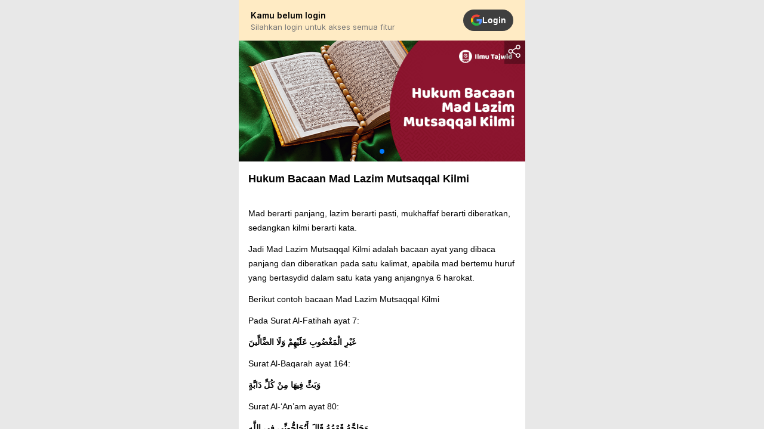

--- FILE ---
content_type: text/html; charset=utf-8
request_url: https://berbagi.quranbest.com/article/60841d3935f3e5003fc02c08
body_size: 3565
content:
<!DOCTYPE html><html><head><script>(function (w, d, s, l, i) {
                w[l] = w[l] || []; w[l].push({
                    'gtm.start':
                        new Date().getTime(), event: 'gtm.js'
                }); var f = d.getElementsByTagName(s)[0],
                    j = d.createElement(s), dl = l != 'dataLayer' ? '&l=' + l : ''; j.async = true; j.src =
                        'https://www.googletagmanager.com/gtm.js?id=' + i + dl; f.parentNode.insertBefore(j, f);
            })(window, document, 'script', 'dataLayer', 'GTM-5L8RC5D');</script><meta charSet="UTF-8"/><title>Hukum Bacaan Mad Lazim Mutsaqqal Kilmi</title><meta name="viewport" content="width=device-width, initial-scale=1"/><meta name="description" content="Mad berarti panjang, lazim berarti pasti, mukhaffaf berarti diberatkan, sedangkan kilmi berarti kata."/><meta name="keywords" content="Hukum Bacaan Mad Lazim Mutsaqqal Kilmi, al quran, quran, al quran digital, quran digital, aplikasi al quran, al-quran, jadwal sholat, azan, adzan"/><link rel="icon" type="image/png" sizes="16x16" href="/favicon-16x16.png"/><link rel="icon" type="image/png" sizes="32x32" href="/favicon-32x32.png"/><link rel="shortcut icon" href="/favicon.ico"/><link rel="apple-touch-icon" sizes="180x180" href="/apple-touch-icon.png"/><link rel="mask-icon" href="/favicon-mask.svg" color="#000000"/><meta property="og:url" content="https://berbagi.quranbest.com/article/60841d3935f3e5003fc02c08"/><meta property="og:title" content="Hukum Bacaan Mad Lazim Mutsaqqal Kilmi"/><meta property="og:description" content="Mad berarti panjang, lazim berarti pasti, mukhaffaf berarti diberatkan, sedangkan kilmi berarti kata."/><meta name="twitter:site" content="https://berbagi.quranbest.com/article/60841d3935f3e5003fc02c08"/><meta name="twitter:card" content="summary_large_image"/><meta name="twitter:image" content="https://quranbest-postings.s3.ap-southeast-1.amazonaws.com/5f45e9b2b391ed003f025709-1619270969144.png"/><meta property="og:image" content="https://quranbest-postings.s3.ap-southeast-1.amazonaws.com/5f45e9b2b391ed003f025709-1619270969144.png"/><meta property="og:image:width" content="1200"/><meta property="og:image:height" content="630"/><meta name="next-head-count" content="20"/><link rel="preload" href="/_next/static/css/7557641132cbb601fbdd.css" as="style"/><link rel="stylesheet" href="/_next/static/css/7557641132cbb601fbdd.css" data-n-g=""/><link rel="preload" href="/_next/static/css/e390ecc8d4c7b9e1e538.css" as="style"/><link rel="stylesheet" href="/_next/static/css/e390ecc8d4c7b9e1e538.css" data-n-p=""/><noscript data-n-css=""></noscript><link rel="preload" href="/_next/static/chunks/main-0b6e4e96fd392e76803b.js" as="script"/><link rel="preload" href="/_next/static/chunks/webpack-50bee04d1dc61f8adf5b.js" as="script"/><link rel="preload" href="/_next/static/chunks/framework.ae55bf7e6c20d673e3c3.js" as="script"/><link rel="preload" href="/_next/static/chunks/75fc9c18.60c1ab7504f6eb9ff2f2.js" as="script"/><link rel="preload" href="/_next/static/chunks/a0f211c007f9b82ad4557cbb5581211d52be5587.ebefd935aa9eadf7826f.js" as="script"/><link rel="preload" href="/_next/static/chunks/5fd254ca491e4cfb345d3392296aecd6a6377a84.fd83253d534fb858fe72.js" as="script"/><link rel="preload" href="/_next/static/chunks/4c2360fc2eef0e912a44209aa3beb6531d7b25bd.ec55ac2c7e5272b14d0d.js" as="script"/><link rel="preload" href="/_next/static/chunks/9d3f3c63d7d63ec1bea4d978c30bb68612cb23ae.d3d7d3d2a2fb79a7c93e.js" as="script"/><link rel="preload" href="/_next/static/chunks/2abe98ed771c7bbc2f5cab64e0eb91dc88020b91.53b0044b613ada2dbf16.js" as="script"/><link rel="preload" href="/_next/static/chunks/cad18ba88bd706041bafb26e73c6540621f9d61e.89d085f5c2cbf499eed8.js" as="script"/><link rel="preload" href="/_next/static/chunks/pages/_app-f2cb6289cc6e4aeb74a8.js" as="script"/><link rel="preload" href="/_next/static/chunks/56e765ea91d4dc2e55c65660c5e4b43f3f231c23.214e9104e01ee93ccc99.js" as="script"/><link rel="preload" href="/_next/static/chunks/eb32fdac22c82142c655f6d830c20796372d42b2.88055501300c35a65c96.js" as="script"/><link rel="preload" href="/_next/static/chunks/c7f79421016d9e447854701b865aa33dd026bfeb.7e1336e5322d871ae781.js" as="script"/><link rel="preload" href="/_next/static/chunks/7d39c254611c3b607fcd68287fc3efa0cc8a88e4.db92eee0bbbe0a9dc4bf.js" as="script"/><link rel="preload" href="/_next/static/chunks/pages/%5B...slug%5D-bcbdb14882abdce61bee.js" as="script"/></head><body><div id="__next"><noscript><iframe src="https://www.googletagmanager.com/ns.html?id=GTM-5L8RC5D" height="0" width="0" style="display:none;visibility:hidden"></iframe></noscript><div class="page"><div class="header"><div class="header__content header__content--yellow"><div class="header__left"><div class="header__left-info"><h4 class="header__title">Kamu belum login</h4><p class="header__subtitle">Silahkan login untuk akses semua fitur</p></div></div><div class="header__right"><button class="google-login-rounded"><img src="/icon/ic-google.svg"/> Login</button></div></div></div><div class="page-content body bg-white"><div class="page-body"><div class="banner"><div class="shared"><img src="/icon/share.svg" width="25"/></div><div class="swiper-container"><div class="swiper-pagination"></div><div class="swiper-wrapper"><div class="swiper-slide"><img src="https://quranbest-postings.s3.ap-southeast-1.amazonaws.com/5f45e9b2b391ed003f025709-1619270969144.png" class="swiper-lazy"/></div></div></div></div><div class="article"><div class="article-header mb-0"><h2>Hukum Bacaan Mad Lazim Mutsaqqal Kilmi</h2></div></div><div class="article-content mt-0" style="padding:0 16px 16px"><div class="body article-desc"><p><p>Mad berarti panjang, lazim berarti pasti, mukhaffaf berarti diberatkan, sedangkan kilmi berarti kata.</p><p>Jadi Mad Lazim Mutsaqqal Kilmi adalah bacaan ayat yang dibaca panjang dan diberatkan pada satu kalimat, apabila mad bertemu huruf yang bertasydid dalam satu kata yang anjangnya 6 harokat.</p><p>Berikut contoh bacaan Mad Lazim Mutsaqqal Kilmi</p><p>Pada Surat Al-Fatihah ayat 7:</p><p><b>غَيْرِ الْمَغْضُوبِ عَلَيْهِمْ وَلَا الضَّالِّينَ</b></p><p>Surat Al-Baqarah ayat 164:</p><p><b>وَبَثَّ فِيهَا مِنْ كُلِّ دَابَّةٍ</b></p><p>Surat Al-‘An’am ayat 80:</p><p><b>وَحَاجَّهُ قَوْمُهُ قَالَ أَتُحَاجُّونِّي فِي اللَّهِ</b></p><p>Surat Ar-Rahman ayat 39:</p><p><b>فَيَوْمَئِذٍ لَا يُسْأَلُ عَنْ ذَنْبِهِ إِنْسٌ وَلَا جَانٌّ</b></p><p>Surat Al-Mulk ayat 19:</p><p><b>فَوْقَهُمْ صَافَّاتٍ وَيَقْبِضْنَ</b></p></p></div><button class="MuiButtonBase-root MuiButton-root MuiButton-contained button button-red fix-parent mt-30" tabindex="0" type="button"><span class="MuiButton-label">BUKA DI APLIKASI</span></button></div></div></div></div><script>!function (f, b, e, v, n, t, s) {
                if (f.fbq) return; n = f.fbq = function () {
                    n.callMethod ?
                        n.callMethod.apply(n, arguments) : n.queue.push(arguments)
                };
                if (!f._fbq) f._fbq = n; n.push = n; n.loaded = !0; n.version = '2.0';
                n.queue = []; t = b.createElement(e); t.async = !0;
                t.src = v; s = b.getElementsByTagName(e)[0];
                s.parentNode.insertBefore(t, s)
            }(window, document, 'script',
                'https://connect.facebook.net/en_US/fbevents.js');
            fbq('init', '125157239164249');
            fbq('track', 'PageView');</script><noscript><img height="1" width="1" style="display:none" src="https://www.facebook.com/tr?id=125157239164249&ev=PageView&noscript=1" /></noscript></div><script id="__NEXT_DATA__" type="application/json">{"props":{"pageProps":{"data":{"menu":"detail","redirect":"","query":"","param":{"refType":"article","refCode":"60841d3935f3e5003fc02c08","refExtra":"","refId":"","refPlace":"","refPage":"","nominal":"","name":"","email":"","cb":""},"article":{"id":"60841d3935f3e5003fc02c08","type":"article","title":"Hukum Bacaan Mad Lazim Mutsaqqal Kilmi","description":"\u003cp\u003e\u003cp\u003eMad berarti panjang, lazim berarti pasti, mukhaffaf berarti diberatkan, sedangkan kilmi berarti kata.\u003c/p\u003e\u003cp\u003eJadi Mad Lazim Mutsaqqal Kilmi adalah bacaan ayat yang dibaca panjang dan diberatkan pada satu kalimat, apabila mad bertemu huruf yang bertasydid dalam satu kata yang anjangnya 6 harokat.\u003c/p\u003e\u003cp\u003eBerikut contoh bacaan Mad Lazim Mutsaqqal Kilmi\u003c/p\u003e\u003cp\u003ePada Surat Al-Fatihah ayat 7:\u003c/p\u003e\u003cp\u003e\u003cb\u003eغَيْرِ الْمَغْضُوبِ عَلَيْهِمْ وَلَا الضَّالِّينَ\u003c/b\u003e\u003c/p\u003e\u003cp\u003eSurat Al-Baqarah ayat 164:\u003c/p\u003e\u003cp\u003e\u003cb\u003eوَبَثَّ فِيهَا مِنْ كُلِّ دَابَّةٍ\u003c/b\u003e\u003c/p\u003e\u003cp\u003eSurat Al-‘An’am ayat 80:\u003c/p\u003e\u003cp\u003e\u003cb\u003eوَحَاجَّهُ قَوْمُهُ قَالَ أَتُحَاجُّونِّي فِي اللَّهِ\u003c/b\u003e\u003c/p\u003e\u003cp\u003eSurat Ar-Rahman ayat 39:\u003c/p\u003e\u003cp\u003e\u003cb\u003eفَيَوْمَئِذٍ لَا يُسْأَلُ عَنْ ذَنْبِهِ إِنْسٌ وَلَا جَانٌّ\u003c/b\u003e\u003c/p\u003e\u003cp\u003eSurat Al-Mulk ayat 19:\u003c/p\u003e\u003cp\u003e\u003cb\u003eفَوْقَهُمْ صَافَّاتٍ وَيَقْبِضْنَ\u003c/b\u003e\u003c/p\u003e\u003c/p\u003e","images":["https://quranbest-postings.s3.ap-southeast-1.amazonaws.com/5f45e9b2b391ed003f025709-1619270969144.png"],"donation":null},"notfound":false,"metaData":{"title":"Hukum Bacaan Mad Lazim Mutsaqqal Kilmi","desc":"Mad berarti panjang, lazim berarti pasti, mukhaffaf berarti diberatkan, sedangkan kilmi berarti kata.","url":"https://berbagi.quranbest.com/article/60841d3935f3e5003fc02c08","ogImage":"https://quranbest-postings.s3.ap-southeast-1.amazonaws.com/5f45e9b2b391ed003f025709-1619270969144.png","keywords":"Hukum Bacaan Mad Lazim Mutsaqqal Kilmi, al quran, quran, al quran digital, quran digital, aplikasi al quran, al-quran, jadwal sholat, azan, adzan"},"campaign":"","referral":""}},"__N_SSP":true},"page":"/[...slug]","query":{"slug":["article","60841d3935f3e5003fc02c08"]},"buildId":"aHlQ4-JGBWN3e5C75Lztk","isFallback":false,"gssp":true}</script><script nomodule="" src="/_next/static/chunks/polyfills-0a3f5575d2f25aee06a0.js"></script><script src="/_next/static/chunks/main-0b6e4e96fd392e76803b.js" async=""></script><script src="/_next/static/chunks/webpack-50bee04d1dc61f8adf5b.js" async=""></script><script src="/_next/static/chunks/framework.ae55bf7e6c20d673e3c3.js" async=""></script><script src="/_next/static/chunks/75fc9c18.60c1ab7504f6eb9ff2f2.js" async=""></script><script src="/_next/static/chunks/a0f211c007f9b82ad4557cbb5581211d52be5587.ebefd935aa9eadf7826f.js" async=""></script><script src="/_next/static/chunks/5fd254ca491e4cfb345d3392296aecd6a6377a84.fd83253d534fb858fe72.js" async=""></script><script src="/_next/static/chunks/4c2360fc2eef0e912a44209aa3beb6531d7b25bd.ec55ac2c7e5272b14d0d.js" async=""></script><script src="/_next/static/chunks/9d3f3c63d7d63ec1bea4d978c30bb68612cb23ae.d3d7d3d2a2fb79a7c93e.js" async=""></script><script src="/_next/static/chunks/2abe98ed771c7bbc2f5cab64e0eb91dc88020b91.53b0044b613ada2dbf16.js" async=""></script><script src="/_next/static/chunks/cad18ba88bd706041bafb26e73c6540621f9d61e.89d085f5c2cbf499eed8.js" async=""></script><script src="/_next/static/chunks/pages/_app-f2cb6289cc6e4aeb74a8.js" async=""></script><script src="/_next/static/chunks/56e765ea91d4dc2e55c65660c5e4b43f3f231c23.214e9104e01ee93ccc99.js" async=""></script><script src="/_next/static/chunks/eb32fdac22c82142c655f6d830c20796372d42b2.88055501300c35a65c96.js" async=""></script><script src="/_next/static/chunks/c7f79421016d9e447854701b865aa33dd026bfeb.7e1336e5322d871ae781.js" async=""></script><script src="/_next/static/chunks/7d39c254611c3b607fcd68287fc3efa0cc8a88e4.db92eee0bbbe0a9dc4bf.js" async=""></script><script src="/_next/static/chunks/pages/%5B...slug%5D-bcbdb14882abdce61bee.js" async=""></script><script src="/_next/static/aHlQ4-JGBWN3e5C75Lztk/_buildManifest.js" async=""></script><script src="/_next/static/aHlQ4-JGBWN3e5C75Lztk/_ssgManifest.js" async=""></script></body></html>

--- FILE ---
content_type: text/css; charset=UTF-8
request_url: https://berbagi.quranbest.com/_next/static/css/7557641132cbb601fbdd.css
body_size: 6877
content:
@import url(https://fonts.googleapis.com/css2?family=Inter:ital,opsz,wght@0,14..32,100..900;1,14..32,100..900&display=swap);body{margin:0;min-width:360px;font-family:system,-apple-system,Helvetica,Arial,sans-serif;font-size:14px;background-color:#e8e8e8;-webkit-font-smoothing:antialiased;-moz-osx-font-smoothing:grayscale}code{font-family:source-code-pro,Menlo,Monaco,Consolas,Courier New,monospace}*{outline:none;box-sizing:border-box}a{text-decoration:none}ol,ul{margin:0;padding:0 0 0 24px}.page{flex-direction:column;margin:0 auto;max-width:480px;height:100vh;background-color:#f8f8f8}.page,.page-router{display:flex;overflow:hidden}.page-router{flex:1 1;flex-direction:column}.page-content{overflow:auto}.page-body,.page-content{flex:1 1;display:flex;flex-direction:column}.page-body{overflow-x:hidden;overflow-y:auto}.content-list{width:100%;background:#fff}.Toaster__alert{background:rgba(21,21,21,.8705882352941177)!important;padding-top:10px!important;padding-bottom:10px!important}.Toaster__alert_text{font-size:12px!important}.Toaster__alert_close,.Toaster__alert_text{color:#fff!important}.Toaster__alert_close{padding:5px!important}.MuiBox-root{padding:16px!important}.text-danger{color:red}.verified{margin-left:10px}.loading-content{width:100%;margin:0 0 15px;font-weight:500;display:flex;justify-content:center;align-items:center}.h-100{height:calc(100vh - 60px)}.pt-0{padding-top:0!important}.pt-15{padding-top:15px!important}.pb-0{padding-bottom:0!important}.pl-0{padding-left:0!important}.pl-15{padding-left:15px!important}.m-0{margin:0!important}.mt-0{margin-top:0!important}.mt-20{margin-top:20px!important}.mt-30{margin-top:30px!important}.mb-0{margin-bottom:0!important}.mb-5{margin-bottom:5px!important}.mb-10{margin-bottom:10px!important}.mb-15{margin-bottom:15px!important}.mb-20{margin-bottom:20px!important}.mb-25{margin-bottom:25px!important}.mb-30{margin-bottom:30px!important}.mb-40{margin-bottom:40px!important}.text-mute{color:#706d6d}.b-600{font-weight:600!important}.border-top{border-top:1px solid #e3e3e3!important}.google-login{width:100%;height:45px;padding:5px 30px;background:#3f3f3f;color:#fff;border-radius:20px;border:none;font-size:14px;font-weight:600;display:flex;justify-content:center;align-items:center;grid-gap:12px;gap:12px;cursor:pointer}.google-login img{max-width:100%;max-height:100%}.google-login-rounded{padding:8px 12px;background:#3f3f3f;color:#fff;border-radius:20px;border:none;font-size:14px;font-weight:600;display:flex;justify-content:center;align-items:center;grid-gap:8px;gap:8px;cursor:pointer}.google-login-rounded img{width:20px}.google-login-rounded:active,.google-login-rounded:hover,.google-login:active,.google-login:hover{background:#2c2c2c!important}@media only screen and (max-width:380px){.google-login-rounded{padding:7px 10px}}.header{margin:0;padding:0;background-color:#fff;z-index:99;font-family:Inter,sans-serif}.header,.header__content{display:flex;align-items:center;justify-content:space-between;width:100%}.header__content{padding:15px 20px;margin:0 auto;background:#fff}.header__content--yellow{background:#ffebc4!important}.header__left{display:flex;justify-content:flex-start;align-items:center;grid-gap:12px;gap:12px}.header__left-img{width:38px;height:38px}.header__left-img>img{width:100%;height:100%;object-fit:cover;object-position:center;border-radius:50%}.header__left-info{display:flex;flex-direction:column;justify-content:flex-start;align-items:flex-start}.header__title{font-size:14px;font-weight:600;line-height:22px;color:#000;margin:0}.header__subtitle{font-size:13px;font-weight:400;color:#797979;margin:0}.header__name{font-size:16px;font-weight:600;line-height:20px;color:#181825;margin:0}.header__email{font-size:12px;font-weight:400;color:#a7a7a7;margin:0}.header__right{display:flex;justify-content:flex-end;align-items:center;box-sizing:border-box;padding:0;width:30%}#open-app{padding:6px 20px!important;border-radius:4px!important;text-transform:capitalize!important}.header-info{padding:10px 20px 5px;width:100%;display:flex;justify-content:flex-start;align-items:center}.header-info .header-wrapper-image{width:72px;height:42px;margin-right:15px}.header-info .logo-partner{width:100%;height:100%;object-fit:contain;object-position:center}.header-info .title{flex:1 1;font-size:14px}.header-top .back-btn{margin-right:15px;cursor:pointer}.header-amount{width:100%;background-color:#f7f7f7;color:#939393;padding:10px 20px 20px;border-top:1px solid #e5e5e5;border-bottom:1px solid #e5e5e5;font-family:Inter,sans-serif}.header-amount,.header-amount div{display:flex;justify-content:space-between;align-items:flex-start}.header-amount div{flex-direction:column;height:40px}.header-amount div.right{align-items:flex-end!important}.header-amount div span{font-size:15px}.header-amount div h2{font-size:24px;font-weight:700;color:#f14157;margin:0}.header-amount div h3{font-size:14px;font-weight:600;color:#939393;margin:0}.header-dark{width:100%!important;background:#3f3c3c!important;margin:0!important;padding:20px!important}.header-dark .title{color:#fff!important}@media only screen and (max-width:380px){.header__subtitle{font-size:12px}}.swiper-pagination-bullet{background:linear-gradient(#fff,#b5b5b5)}.article-header h6{font-size:16px;line-height:24px}.article-content{margin-top:20px}.article-content .MuiButtonBase-root:nth-child(2){border-left:.5px solid #e0e0e0!important}.MuiTab-wrapper img{margin-right:5px!important}.button-red{background-color:#e93871!important}.timeline-content .subtitle{font-size:14px;line-height:1.5;letter-spacing:.00938em}.timeline-content .title{font-weight:400;line-height:1.5;letter-spacing:.00938em}.timeline-content p{line-height:1.5;letter-spacing:.00938em;margin-bottom:12px}.hide{display:none!important}.list-empty{list-style:none}.swiper-container{width:100%;height:100%}.swiper-slide{text-align:center;font-size:18px;background:#fff;min-width:36px;max-width:480px;display:flex;justify-content:center;align-items:center}.swiper-slide img{width:100%;height:auto}.swiper-pagination-bullet{background:#fff;opacity:.8}.swiper-pagination-bullet-active{background:#e93871;opacity:1}.article{padding:16px}.article-header{width:100%;display:flex;justify-content:flex-start;align-items:flex-start;margin-bottom:22px}.article-header img{margin-right:10px}.article-header h2,.article-header h6{font-size:18px;font-weight:600;line-height:26px;margin:0}.article-progress{width:100%}.progress-total{width:100%;display:flex;justify-content:space-between;align-items:center}.progress-total .collected{font-style:normal;font-weight:600;font-size:16px;line-height:22px;letter-spacing:-.02em;color:#333}.progress-total .target{font-style:normal;font-weight:400;font-size:13px;line-height:18px;letter-spacing:-.02em;color:#828282}.progress-info{display:flex;justify-content:space-between;align-items:center;padding:0 0 20px}.progress-info .donatur{font-weight:400;color:#e93871}.progress-info .donatur,.progress-info .expired{font-style:normal;font-size:14px;line-height:19px;letter-spacing:-.02em}.progress-info .expired{font-weight:600;color:#4f4f4f}.donation-progress{width:100%;margin:10px 0 15px}.MuiLinearProgress-root{height:8px!important}.MuiLinearProgress-colorPrimary{background-color:#eaeaea!important}.MuiLinearProgress-barColorPrimary{background-color:#ea3771!important}.article-content{width:100%;margin-top:5px!important}.MuiPaper-elevation4{box-shadow:none!important}.MuiAppBar-colorDefault{color:rgba(0,0,0,.87);background-color:#f8f8f8!important;border-top:.5px solid #e0e0e0!important}.MuiTab-root{text-transform:capitalize!important}.MuiButtonBase-root{background:#fff!important}.MuiTab-labelIcon{min-height:0!important}.MuiTab-wrapper{flex-direction:row!important}.MuiTab-wrapper img{margin-right:8px!important;margin-bottom:0!important}.MuiTab-root{padding:9px 12px!important}.MuiTabs-scroller{background:#f2f2f2!important}.button{border:none!important;font-style:normal;font-weight:700;font-size:14px;line-height:19px;letter-spacing:-.02em;color:#fff;height:auto;padding:11px!important;border-radius:3px;box-shadow:none!important}.button-red{background:#c5143e!important;color:#fff!important}.button-orange{background-color:#ff8528!important;color:#fff!important}.button.fix-parent{width:100%}ul.timeline{list-style-type:none;position:relative;padding-left:1.5rem}ul.timeline:before{content:" ";background:#e0e0e0;display:inline-block;position:absolute;left:4px;width:1px;height:100%;z-index:400;border-radius:1rem}li.timeline-item{margin:12px 0;border-radius:5px;background-color:#fff}.timeline-arrow{border-left:.5rem solid transparent;border-bottom:.5rem solid red;border-right:.5rem solid transparent;display:block;position:absolute;left:10px;bottom:100%;background:#fff}li.timeline-item img{width:100%}li.timeline-item:before{content:" ";background:#e93871;display:inline-block;position:absolute;border-radius:50%;border:3px solid #fff;left:-5px;width:14px;height:14px;z-index:400}.timeline-header{display:flex;justify-content:flex-start;align-items:center;margin-bottom:20px}.timeline-header img{width:40px!important;margin-right:10px;border-radius:4px}.timeline-header h6{font-weight:600;font-size:14px;line-height:19px;color:#4f4f4f}.timeline-header h6,.timeline-header p{margin:0;font-style:normal;letter-spacing:-.03em}.timeline-header p{font-weight:400;font-size:10px;line-height:14px;color:#828282}.timeline-content{border:1px solid #dee2e6;padding:12px;border-radius:5px;position:relative}.timeline-content .subtitle{font-style:normal;font-weight:400;font-size:13px;line-height:14px;letter-spacing:-.03em;color:#333;margin-top:5px;margin-bottom:10px}.timeline-content .title{font-style:normal;font-weight:700;font-size:16px;line-height:22px;letter-spacing:-.03em;color:#4f4f4f;margin-top:0}.timeline-content p{font-style:normal;font-weight:400;font-size:14px;line-height:20px;letter-spacing:-.03em;color:#333}.timeline-content img{margin-top:10px;width:100%}.timeline-content:after,.timeline-content:before{bottom:100%;left:20px;border:solid transparent;content:"";height:0;width:0;position:absolute;pointer-events:none}.timeline-content:after{border-color:rgba(106,142,166,0) rgba(106,142,166,0) #fff;border-width:10px;margin-left:-10px}.timeline-content:before{border-color:rgba(194,225,245,0) rgba(194,225,245,0) #dee2e6;border-width:11px;margin-left:-11px}.bg-white{background:#fff}.article-desc{font-size:14px;line-height:24px}.default-page{width:100%;padding-top:30px;background:#fff}.default-page-header{padding:10px;font-style:normal;font-weight:700;font-size:18px;line-height:21px;text-align:center;letter-spacing:-.05em;text-transform:uppercase;color:#121014}.default-page-body{width:100%;position:relative}.default-page-body img{width:100%;height:auto}.default-page-body .text{width:90%;position:absolute;bottom:160px;left:50%;transform:translateX(-50%);font-style:normal;font-weight:400;font-size:14px;line-height:18px;text-align:center;letter-spacing:-.035em;color:#fff}#download-btn{margin-top:20px;margin-bottom:15px;border-radius:24px;padding:10px 30px!important;border:none!important;font-size:13px}.info-success{background:#edfcff;border-radius:3px;width:90%;margin-left:auto;margin-right:auto;padding:15px 30px;text-align:center;color:#38a0b7}.info-success h4{font-weight:600;font-size:15px;line-height:18px;text-transform:uppercase;margin:0 0 10px}.info-success h4,.info-success p{font-style:normal;letter-spacing:-.04em}.info-success p{font-weight:400;font-size:14px;line-height:20px;text-align:center}.m-b-30{margin-bottom:30px}.p-t-80{padding-top:80px}.body{width:100%}.modal{position:fixed;width:inherit;max-width:480px;height:100%;background:#fff;z-index:99999;top:0;display:none}.block{display:block}.pointer{cursor:pointer}.modal-header{padding:16px 18px;border-bottom:.25px solid #efefef;display:flex;justify-content:flex-start;align-items:center}.modal-header h4{margin:0}.modal-header .back-btn img{margin-right:16px;cursor:pointer}.modal-body{width:100%;padding:0;overflow-y:auto;height:calc(100% - 53px)}.donatur-list{padding:0;margin:0}.donatur-list li{display:flex;justify-content:flex-start;align-items:center;padding:0 0 0 16px}.donatur-img{width:50px;height:50px;border-radius:50%;margin-right:15px}.donatur-info{flex:1 1;display:flex;flex-direction:column;color:#000;padding:15px 0;border-bottom:1px solid #cecece}.donatur-info span{margin-bottom:5px}.donatur-info .name{font-size:14px;color:#e93871}.donatur-info .amount{font-size:13px;color:#000}.donatur-info .date{font-size:10px;color:#000}.banner{position:relative}.shared{position:absolute;z-index:2;right:0;top:0;cursor:pointer;background:rgba(0,0,0,.3);padding:5px}.modal-responsive{position:fixed;width:auto;max-width:480px;height:100%;background:#fff;z-index:99999;top:0}.wrapper-donatur{padding:20px 0 0}.wrapper-donatur h3{margin:0 0 10px}.donatur{display:flex;flex-direction:row;justify-content:flex-start;align-items:center}.provider-image{border-radius:4px!important}.donatur .donatur-desc{flex:1 1;padding:0 10px;display:flex;justify-content:center;align-items:flex-start;flex-direction:column}.donatur .donatur-desc h3{margin:0 0 5px}.donatur .donatur-desc p{font-size:13px;color:#bababa}.updates-list{padding:0 7px}.tab-container{background-color:#fff;width:100%;height:70vh;overflow-y:scroll;padding-bottom:10px}.tab-container::-webkit-scrollbar{display:none}.tab-container{-ms-overflow-style:none;scrollbar-width:none}#updates-content{position:relative}.join-fundraiser{border:1px solid #dee2e6;border-radius:5px;margin:0 20px 10px;padding:20px;z-index:999;background:#fff}.join-fundraiser p{padding:0 20px;font-size:14px;color:#656565}.join-fundraiser .button-join{color:#e93871!important;text-transform:capitalize}.join-fundraiser .button-join,.join-fundraiser .MuiButtonBase-root:nth-child(2){border:1px solid #e93871!important}.article-tag{display:block;margin:0 0 20px;padding:0 10px;white-space:nowrap;overflow-x:scroll;overflow-y:hidden;-ms-overflow-style:none;scrollbar-width:none}.article-tag::-webkit-scrollbar{display:none}.article-tag .tag-item{display:inline-block;margin:0 5px 5px;padding:0 10px;line-height:30px;color:#999;border:1px solid #999;border-radius:15px;overflow:hidden;cursor:pointer}.article-tag .tag-item.selected{color:#fff;background-color:#e93871;border-color:#e93871}.article-list{display:block;-webkit-user-select:none;-moz-user-select:none;-ms-user-select:none;user-select:none;-ms-overflow-style:none;scrollbar-width:none}.article-list::-webkit-scrollbar{display:none}.article-list .article-item{display:flex;flex-direction:column;margin-bottom:20px;border:1px solid #e2e2e2;border-radius:8px;overflow:hidden}.article-list .article-item .article-img{width:100%;height:auto;margin-bottom:0}.article-list .article-item .article-header{display:flex;align-items:center;justify-content:space-between;margin-bottom:0;padding:10px}.article-list .article-item .article-header .title{line-height:1.4em;margin-right:10px;font-weight:600;white-space:nowrap;overflow:hidden;text-overflow:ellipsis;font-size:14px;margin-bottom:0;margin-top:0}.article-list .article-item .article-header .like{white-space:nowrap}.article-list .article-item .article-desc{line-height:1.2em;max-height:3.6em;margin-bottom:10px;padding:0 10px;color:#999;overflow:hidden;text-overflow:ellipsis}.article-link{text-decoration:none;color:#000}.content{flex:1 1;background:#fff;padding:20px;position:relative;display:flex;flex-direction:column}.content h3,.content p{width:100%}.form-group{width:100%;padding:5px 0;position:relative;float:left}.form-group p{margin-bottom:10px}.form-group label{width:100%}.form-control{width:100%;border:1px solid #c5c5c5;min-height:40px;border-radius:4px;outline:none;background-color:#e4e4e4;text-indent:10px;font-family:inherit}.col-sm-6{width:50%;float:left;padding:0}.btn-control{width:100%}.text-right{text-align:right}.text-center{text-align:center}.btn{padding:15px;border:none;border-radius:2px;cursor:pointer;width:98%}.btn-default{background-color:#e4e4e4}.btn-warning{background:#e93871;color:#fff;font-weight:700}.term{color:#e93871;text-decoration:none}.quote{padding:10px;border-radius:4px;border:1px dashed;margin-top:20px;text-align:center;font-size:12px}.action-btn{background:#fff;position:sticky;padding:15px;width:100%}.action-btn p{font-size:12px}.action-btn p,p{margin-bottom:10px}.form-control.right{text-align:right;text-indent:15px;padding-left:15px}.form-control.right::-webkit-input-placeholder{text-align:left}.form-control.right:-moz-placeholder{text-align:left}.show{display:block}.hide{display:none}p{padding:0;margin:0}.payment-list{width:100%;margin:0;padding:25px 20px;background:#fff;font-family:Inter,sans-serif}.payment-list li{display:flex;justify-content:flex-start;align-items:center;margin-bottom:8px;cursor:pointer;border-radius:10px;background:#f7f7f7;padding:3px 10px}.payment-list li:hover{background:#d5d5d5}.payment-list li:last-child>.payment-info{border:none}.payment-icon{width:72px;box-sizing:border-box;height:44px;border:1px solid #eaecf0;border-radius:8px;display:flex;justify-content:center;align-items:center;padding:5px 10px;margin-right:15px;background:#fff}.payment-icon img{width:100%;height:100%;object-fit:contain}.payment-info{display:flex;justify-content:space-between;align-items:center;padding:10px 0;flex:1 1;font-size:12px}.payment-info h3{margin:0 0 2px;font-size:14px;font-weight:600;color:#101828}.payment-info p{margin:0;font-size:12px;color:#939393}.list-title{color:#101828;font-weight:600;font-size:14px;margin-bottom:15px}.dark{background:#f8f8f8;padding:0}.m-b-10{margin-bottom:10px}.partner-icon{background:#f8f8f8;position:fixed;bottom:0;margin:0;padding:10px;min-width:360px;max-width:480px;width:100%;display:flex;justify-items:center;align-items:center}.partner-icon img.midtrans{height:17px!important}.partner-icon img{height:20px;margin-right:10px}.partner-icon-wrapper{width:100%;text-align:center}.amount{font-size:20px;font-weight:700;color:#ff2e4b}.action-btn{position:fixed;min-width:360px;bottom:0;margin:0;padding:0;max-width:480px;background-color:#fff;z-index:99;border-top:1px solid #e6e6e6}.action-btn,.action-btn .action-btn-item{display:flex;flex-direction:column;align-items:flex-start;justify-content:space-between}.action-btn .action-btn-item{width:100%;padding:10px 15px}.action-btn .action-btn-info{width:100%;display:flex;justify-content:space-between;align-items:center;margin-bottom:5px}.action-btn .action-btn-item button,.divider{width:100%}.divider{height:1px;background:#e6e6e6}.page-header{width:100%;display:flex;flex-direction:column;background:#fff}.page-header-top{width:calc(100% - 40px);display:flex;margin:0 auto;padding:15px 0;background:#fff;align-items:center}.page-header-top .back-btn{margin-right:20px;cursor:pointer;display:flex;align-items:center;justify-content:center}.page-header-top .text-header{flex:1 1;display:flex;flex-direction:column;align-items:flex-start}.page-header-top .text-header .title{margin:0;font-size:15px;font-weight:600;color:#757474}.page-header-top .text-header .type{margin-top:2px;font-size:14px;font-weight:700;color:#565656}.page-header-info{padding:0;width:100%;display:flex;justify-content:flex-start;align-items:center}.page-header-info .logo{margin-right:15px;width:36px;height:36px;background-position:50%;background-repeat:no-repeat;background-size:cover;border-radius:4px}.page-header-info .title{flex:1 1;font-size:12px}.transaction-info li{padding:5px 0}.qrcode-wrapper{display:flex;align-items:center;justify-content:center;margin-top:16px;width:100%}.qrcode-wrapper .qrcode-preview{width:80%!important;height:auto!important}.hide-scroll{overflow-y:hidden!important}.relative{position:relative!important}.scroll{overflow-y:auto!important}.payment-scroll{padding-bottom:110px}.payment-detail-scroll{padding-bottom:42px!important}.ovo-state{padding-bottom:30px}.ovo-state h2,.ovo-state h3{margin:0}.ovo-state h3{margin-bottom:15px}.ovo-state h2{margin-bottom:10px}.ovo-state img{width:100%;margin:15px 0}.ovo-state p{font-weight:600;font-size:12px;font-family:Inter,sans-serif}.article-desc p{margin-bottom:12px}.clipboard{justify-content:space-between}.clipboard,.clipboard-content{display:flex;align-items:center}.clipboard-content{justify-content:flex-start;min-height:50px}.clipboard-content>img{height:60px;margin-right:15px}.clipboard-action{width:18px;height:18px;cursor:pointer}.clipboard-action>img{width:100%;height:100%;object-fit:contain;object-position:center}.transfer-manual__title{text-align:center;margin:0 0 25px;font-size:16px}.transfer-manual__desc{font-size:14px;line-height:19px;margin:0}.transfer-manual__label{font-size:15px;line-height:normal;margin:0}.transfer-manual__bank-account{margin:0 0 30px}.text-primary{color:#000}.program-title{width:100%;display:flex;justify-content:flex-start;align-items:flex-start;background-color:#fff;color:#000;padding:20px;font-size:18px;font-weight:600;font-family:Inter,sans-serif}.fundraiser{padding:5px 10px}.capitalize{text-transform:capitalize}.fundraiser .header-title{color:#5c5c5c;margin:0}.card{background:#fff;padding:20px 30px;margin-bottom:10px}.card p{font-size:13px;line-height:18px}.box{padding:15px 20px;border-radius:4px}.success{background:#dff1ff}.fundraiser .form-group{margin-bottom:15px}.fundraiser .form-group span{font-size:11px}.fundraiser .form-placeholder{display:flex;align-items:center;margin-top:10px;margin-bottom:5px;border:1px solid #c5c5c5;width:100%;height:40px;border-radius:4px;background-color:#fff;font-family:inherit}.fundraiser .form-placeholder .label{display:flex;align-items:center;padding-left:10px;width:auto}.fundraiser .form-placeholder .form-control{flex:1 1;display:flex;align-items:center;margin:0;padding:0 10px 0 0;min-width:0;width:auto;text-indent:0;font-weight:700;border:none;background-color:transparent}.fundraiser .form-control{margin-top:10px;margin-bottom:5px;background:#fff}.fundraiser-step{padding:0;margin:0}.fundraiser-step li{list-style:none;padding:10px 0}.fundraiser-step-wrapper{display:flex;justify-content:flex-start}.step-number{width:25px;height:25px;box-sizing:border-box;background-color:#fd1270;display:flex;justify-content:center;align-items:center;border-bottom-left-radius:6px;border-top-right-radius:6px;margin-right:20px;color:#fff;font-size:12px;font-weight:14px}.step-content{display:flex;flex-direction:column;flex:1 1}input[type=checkbox]{top:0;left:0;width:100%;cursor:inherit;height:100%;margin:0;opacity:0;padding:0;z-index:1;position:absolute}.bg-pastel{background:#ffebf1}.bg-grey{background:#e6e6e6}.grey{color:#5c5c5c}.pink{color:#fd1270}.title-qb{font-size:18px;font-weight:700;color:#181825}.flex-col{display:flex;flex-direction:row!important;justify-content:space-between}.radius-20{border-radius:20px}.icon-history{cursor:pointer}.infaq .button-red{background:#c5143e!important;display:flex;justify-content:center;align-items:center;cursor:pointer;padding:8px 10px!important}.infaq .button-red img{margin-right:5px}.infaq .MuiLinearProgress-root{height:6px!important;border-radius:50.9812px}.infaq .donation-progress{margin-bottom:10px!important}.infaq .summary{display:flex;justify-content:space-between;align-items:center}.infaq .summary .collected{display:flex;flex-direction:column}.summary{padding:15px 0}.summary .collected .label{font-size:14px;font-weight:600;color:#181826;margin-bottom:2px}.summary .collected .total{font-size:20px;font-weight:800;color:#181826}.highlighted{padding:15px 0;overflow-x:auto;overflow-y:hidden;display:flex}.cardv{width:150px;box-shadow:0 0 5.31054px rgba(0,0,0,.14);border-radius:8px;margin-right:5px;text-align:left;color:#181826}.cardv,.cardv-header{box-sizing:border-box}.cardv-header{width:100%;height:90px}.cardv-header img{width:100%;height:100%;object-fit:cover;object-position:center;border-top-right-radius:4px;border-top-left-radius:4px}.cardv-body{box-sizing:border-box;padding:10px 10px 15px}.cardv .title{font-size:13px;color:#181826;margin:5px 0}.cardv .collected{display:flex;flex:1 1;flex-direction:column}.cardv-body .partner{font-size:12px;color:#bababa;font-weight:600}.cardv-body .collected .label{font-size:13px;color:#bababa;margin-bottom:5px}.cardv-body .collected .total{font-size:15px;font-weight:600;color:#181826}.input-search{background:#f7f7f7;color:#b3b3b3;text-indent:40px;border-radius:20px;border:none}.input-search:-ms-input-placeholder{color:#b3b3b3}.input-search::placeholder{color:#b3b3b3}.form-input-search:before{content:"";position:absolute;left:13px;width:30px;height:40px;background-image:url(/icon/ic_search.svg);background-position:50%;background-repeat:no-repeat}.button-search{width:100%;border-radius:20px;height:40px;border:none;background:#f7f7f7;display:flex;justify-content:flex-start;padding-left:20px!important;align-items:center;color:#b3b3b3;line-height:20px;cursor:pointer;font-weight:500}.button-search span{margin-left:8px;margin-top:2px}.list-infaq{width:100%}.list-infaq .infaq-item{width:100%;display:flex;align-items:stretch;padding:20px 0;border-bottom:1px dashed #d7d7d7}.infaq-image{width:130px;height:auto;margin-right:15px}.infaq-image img{width:100%;height:100%;object-fit:cover;border-radius:4px}.infaq-info{flex:1 1}.infaq-info .lembaga{display:flex;justify-content:flex-start;align-items:flex-start}.infaq-info .lembaga .lembaga-image{border:1px solid #e1e1e1;width:40px;height:40px;position:relative;padding:1px;margin-right:10px}.infaq-info .lembaga .lembaga-image img{width:100%;height:100%;object-fit:contain;object-position:center}.infaq-info .lembaga .title{flex:1 1;font-size:15px;color:#181826;font-weight:600;padding-right:0}.infaq-info .history .title{flex:1 1;font-size:15px;color:#181826;line-height:19px;font-weight:600;display:-webkit-box;max-width:100%;max-height:none;-webkit-line-clamp:2;-webkit-box-orient:vertical;overflow:hidden}.infaq-info .info{display:flex;justify-content:space-between;align-items:center}.infaq-info .info .collected{display:flex;flex-direction:column}.infaq-info .info .collected .label{font-size:13px;color:#bababa;margin-bottom:5px}.infaq-info .info .collected .donation-amount,.infaq-info .info .collected .total{font-size:14px;font-weight:600;color:#181826}.infaq-info .info .expired{display:flex;flex-direction:column;justify-content:flex-end;align-items:flex-end}.infaq-info .info .expired .label{font-size:13px;color:#bababa;margin-bottom:5px;height:15px}.infaq-info .info .expired .total{font-size:14px;font-weight:600;color:#181826}.card-history{width:140px;box-shadow:none}.card-history .cardv-header{height:130px}.card-history .cardv-header img{border-radius:4px}.card-history .cardv-body{padding:5px 0 0}.card-infaq .infaq-info{display:flex;flex-direction:column;justify-content:space-evenly}.card-infaq .infaq-info .lembaga{width:80%}.footer,.footer .footer-content{width:100%;background:#f6f6f6;position:relative}.footer .footer-content{padding:35px}.footer .footer-copyright{width:100%;background:#ececec;position:relative;padding:19px 0;text-align:center}.footer p{font-size:14px;line-height:21px;letter-spacing:-2%;color:#959595}.footer h2{color:#181825;font-size:18px}.section-header{display:flex;justify-content:space-between;align-items:center}.section-header h3{margin:0;color:#181826}.section-header .right{font-size:12px;font-weight:600;color:#181826}.list-category{width:100%;display:flex;flex-direction:column}.category-row{width:100%;display:flex;flex-wrap:wrap;justify-content:space-between;grid-gap:5px;gap:5px}.category-item{flex-grow:0;flex-shrink:0;flex-basis:calc(33.3333% - 10px);height:60px;align-items:center;text-align:center;background:#f7f7f7;margin-bottom:10px;padding:0 15px;font-size:14px;font-weight:600;line-height:20px;cursor:pointer;border-radius:6px;white-space:wrap;color:#181826}.category-item,.flex-column{display:flex;justify-content:center}.flex-column{flex-direction:column;align-items:flex-start;grid-row-gap:8px;row-gap:8px}.infaq-tag .tag-item.selected{background:#fff;color:#c5143e;border:1px solid #c5143e}ul.categories{list-style:none;padding:0;margin:0}ul.categories li{padding:17px 0;font-size:15px;font-weight:500;border-bottom:1px solid #d7d7d7}ul.categories li:first-child{border-bottom:1px solid #d7d7d7!important}ul.categories li:last-child{border-bottom:none}.swiper-card{width:150px!important;margin:3px 5px 10px 0!important}.infaq a{text-decoration:none;color:#000;color:initial}.myinfaq{width:150px!important;margin:0 5px 0 0!important}.myinfaq .cardv-header{height:105px!important}.myinfaq .cardv-header img{border-radius:4px}.myinfaq .cardv-body{padding:5px 0}.myinfaq .cardv-body .title{font-size:12px!important;font-weight:600!important}.myinfaq .cardv{box-shadow:none}.myhistory .title{display:-webkit-box;max-width:100%;min-height:20px;-webkit-line-clamp:2;-webkit-box-orient:vertical;overflow:hidden}.card-progress{height:250px}.card-progress .title{height:32px}.card-progress .title,.infaq-item .title{display:-webkit-box;max-width:100%;-webkit-line-clamp:2;-webkit-box-orient:vertical;overflow:hidden}.infaq-item .title{max-height:34px}.card-progress .partner{display:-webkit-box;max-width:100%;height:17px;-webkit-line-clamp:1;-webkit-box-orient:vertical;overflow:hidden}.empty-state-infaq{background:#f7f7f7;width:100%;padding:20px;color:#b9b3b3}.empty-state-search{width:100%;height:240px;display:flex;flex-direction:column;justify-content:center;align-items:center}.empty-state-search p{width:100%;margin-top:10px;text-align:center}.modal-profile{font-family:Inter,sans-serif}.modal-profile .MuiDialog-paper{width:360px;padding:20px 10px 30px;border-radius:12px;background:#f6f6f6}.modal-profile__content{width:100%;height:auto;padding:10px 24px 0!important;overflow:hidden;display:flex;flex-direction:column;justify-content:flex-start;align-items:center}.modal-profile__title{font-size:18px;font-weight:700;color:#000;text-align:center;margin:0 0 10px}.modal-profile__img{cursor:pointer;width:60px;height:60px}.modal-profile__img img{width:100%;height:100%;border-radius:50%;object-fit:cover;object-position:center}.modal-profile__desc{display:flex;flex-direction:column;justify-content:center;align-items:center;grid-gap:2px;gap:2px}.modal-profile__desc>.name{font-weight:600;font-size:16px;letter-spacing:-2%;color:#181825;margin:0}.modal-profile__desc>.email{font-size:12px;font-weight:400;letter-spacing:-.02em;color:#a7a7a7}.modal-profile__text{width:90%;margin-left:auto;margin-right:auto;text-align:center;font-size:13;font-weight:400;color:#000}.modal-profile__action{width:100%;display:flex;flex-direction:column;justify-content:center;align-items:center;grid-gap:20px;gap:20px}.modal-profile__action button{padding:10px 20px!important;border-radius:4px!important;text-transform:capitalize!important}.modal-profile__action .logout{text-decoration:underline;font-size:14px;color:#000;cursor:pointer}.modal-login{font-family:Inter,sans-serif}.modal-login .MuiDialog-paper{width:360px;padding:20px 10px 30px;border-radius:12px;background:#f6f6f6}.modal-login__content{width:100%;height:auto;padding:10px 24px!important;overflow:hidden;display:flex;flex-direction:column;justify-content:flex-start;align-items:center}.modal-login__title{font-size:18px;font-weight:700;color:#000;text-align:center;margin:0 0 10px}.modal-login__desc{width:90%;font-size:13px;font-weight:400;color:#000;line-height:18px;text-align:center;margin:0 0 15px}.modal-login__feature{padding:0;display:flex;flex-direction:column;margin:0 0 30px}.modal-login__feature li{display:flex;justify-content:flex-start;align-items:flex-start;grid-gap:16px;gap:16px;padding:15px 0;border-bottom:1px solid #ebebeb}.modal-login__feature li:last-child{border-bottom:none}.modal-login__feature li .icon{width:48px;height:48px;margin-top:3px}.modal-login__feature li .icon img{width:100%;object-fit:cover;object-position:center}.modal-login__feature li .desc{display:flex;flex-direction:column;justify-content:flex-start;align-items:flex-start;grid-gap:4px;gap:4px}.modal-login__feature li .desc h3{font-size:16px;color:#3c3c3c;font-weight:800;margin:0}.modal-login__feature li .desc p{font-size:12px;color:#989898;margin:0;line-height:15px}.modal-login__action{width:100%;display:flex;flex-direction:column;justify-content:center;align-items:center;grid-gap:20px;gap:20px}.modal-login__action .skip{font-size:13px;color:#989898;cursor:pointer}.modal-notification{font-family:Inter,sans-serif}.modal-notification .MuiDialog-paper{width:360px;padding:20px 5px 15px;border-radius:12px;background:#f6f6f6}.modal-notification__content{width:100%;height:auto;padding:0 10px!important;overflow:hidden;display:flex;flex-direction:column;justify-content:flex-start;align-items:center}.modal-notification__text{width:90%;margin-left:auto;margin-right:auto;text-align:left;font-size:14px;font-weight:500;color:#000}.modal-notification__action{width:100%;display:flex;justify-content:flex-end;align-items:center;grid-gap:15px;gap:15px}.modal-notification__action button{padding:4px 10px!important;border-radius:4px!important;text-transform:capitalize!important}.modal-notification__action .bordered{border:1px solid #dfdede!important}

--- FILE ---
content_type: application/javascript; charset=UTF-8
request_url: https://berbagi.quranbest.com/_next/static/aHlQ4-JGBWN3e5C75Lztk/_buildManifest.js
body_size: 908
content:
self.__BUILD_MANIFEST = (function(a,b,c,d,e,f,g,h,i,j){return {__rewrites:[],"/":[i,a,b,c,e,d,"static\u002Fchunks\u002Fpages\u002Findex-452fbd763b1a002214a9.js"],"/_error":["static\u002Fchunks\u002Fpages\u002F_error-77675e2e96f15275d6b3.js"],"/fundraiser/[id]/join":[f,g,h,"static\u002Fchunks\u002Fpages\u002Ffundraiser\u002F[id]\u002Fjoin-f8ea50b1a5e7f2563182.js"],"/history":[a,b,"static\u002Fchunks\u002Fpages\u002Fhistory-d304932f1940d75f041e.js"],"/payment":[i,c,f,j,h,"static\u002Fchunks\u002Fpages\u002Fpayment-9cfd8442bd54dc161841.js"],"/payment/[...slug]":[a,c,f,g,j,h,"static\u002Fchunks\u002Fpages\u002Fpayment\u002F[...slug]-4e03aa3f9a2d50e7fb39.js"],"/program-by-category/[tag]":[a,b,d,"static\u002Fchunks\u002Fpages\u002Fprogram-by-category\u002F[tag]-83b974bd75f12cd6874b.js"],"/search":[a,b,e,d,"static\u002Fchunks\u002Fpages\u002Fsearch-1be75f9e1f3e741405f4.js"],"/sitemaptemp.xml":["static\u002Fchunks\u002Fpages\u002Fsitemaptemp.xml-189e2caa903728bb957d.js"],"/[...slug]":[a,c,e,g,d,"static\u002Fchunks\u002Fpages\u002F[...slug]-bcbdb14882abdce61bee.js"],sortedPages:["\u002F","\u002F_app","\u002F_error","\u002Ffundraiser\u002F[id]\u002Fjoin","\u002Fhistory","\u002Fpayment","\u002Fpayment\u002F[...slug]","\u002Fprogram-by-category\u002F[tag]","\u002Fsearch","\u002Fsitemaptemp.xml","\u002F[...slug]"]}}("static\u002Fchunks\u002F56e765ea91d4dc2e55c65660c5e4b43f3f231c23.214e9104e01ee93ccc99.js","static\u002Fchunks\u002F3acfd7149b7b0e7e541cbe5d94462e5c1591a73b.f5cc774b9f9bacf5d2b0.js","static\u002Fchunks\u002Feb32fdac22c82142c655f6d830c20796372d42b2.88055501300c35a65c96.js","static\u002Fcss\u002Fe390ecc8d4c7b9e1e538.css","static\u002Fchunks\u002Fc7f79421016d9e447854701b865aa33dd026bfeb.7e1336e5322d871ae781.js","static\u002Fchunks\u002F673c08b6e6cb2b62ecc22b201eaa92f007596a5c.175bec1887d7c32355d0.js","static\u002Fchunks\u002F7d39c254611c3b607fcd68287fc3efa0cc8a88e4.db92eee0bbbe0a9dc4bf.js","static\u002Fcss\u002F0ebb20e9a77daf6beca0.css","static\u002Fchunks\u002Fcb1608f2.dc06c24d6e659adc8f02.js","static\u002Fchunks\u002Fb16ecd1d000d538603eac40d05344b646082493a.9232c95d4a4dfb7fb179.js"));self.__BUILD_MANIFEST_CB && self.__BUILD_MANIFEST_CB()